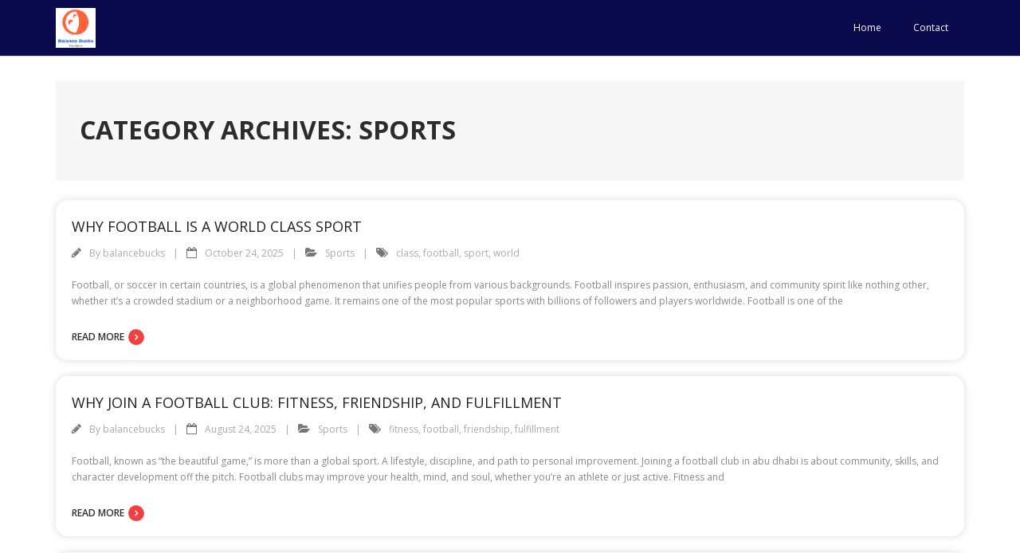

--- FILE ---
content_type: text/html; charset=UTF-8
request_url: https://balancebucks.org/category/sports/
body_size: 10049
content:
<!DOCTYPE html>

<html lang="en-US">
<head>
<meta charset="UTF-8" />
<meta name="viewport" content="width=device-width" />
<link rel="profile" href="//gmpg.org/xfn/11" />
<link rel="pingback" href="https://balancebucks.org/xmlrpc.php" />

<title>Sports &#8211; Balance Bucks</title>
<meta name='robots' content='max-image-preview:large' />
<link rel='dns-prefetch' href='//fonts.googleapis.com' />
<link rel="alternate" type="application/rss+xml" title="Balance Bucks &raquo; Feed" href="https://balancebucks.org/feed/" />
<link rel="alternate" type="application/rss+xml" title="Balance Bucks &raquo; Comments Feed" href="https://balancebucks.org/comments/feed/" />
<link rel="alternate" type="application/rss+xml" title="Balance Bucks &raquo; Sports Category Feed" href="https://balancebucks.org/category/sports/feed/" />
<style id='wp-img-auto-sizes-contain-inline-css' type='text/css'>
img:is([sizes=auto i],[sizes^="auto," i]){contain-intrinsic-size:3000px 1500px}
/*# sourceURL=wp-img-auto-sizes-contain-inline-css */
</style>
<style id='wp-emoji-styles-inline-css' type='text/css'>

	img.wp-smiley, img.emoji {
		display: inline !important;
		border: none !important;
		box-shadow: none !important;
		height: 1em !important;
		width: 1em !important;
		margin: 0 0.07em !important;
		vertical-align: -0.1em !important;
		background: none !important;
		padding: 0 !important;
	}
/*# sourceURL=wp-emoji-styles-inline-css */
</style>
<style id='wp-block-library-inline-css' type='text/css'>
:root{--wp-block-synced-color:#7a00df;--wp-block-synced-color--rgb:122,0,223;--wp-bound-block-color:var(--wp-block-synced-color);--wp-editor-canvas-background:#ddd;--wp-admin-theme-color:#007cba;--wp-admin-theme-color--rgb:0,124,186;--wp-admin-theme-color-darker-10:#006ba1;--wp-admin-theme-color-darker-10--rgb:0,107,160.5;--wp-admin-theme-color-darker-20:#005a87;--wp-admin-theme-color-darker-20--rgb:0,90,135;--wp-admin-border-width-focus:2px}@media (min-resolution:192dpi){:root{--wp-admin-border-width-focus:1.5px}}.wp-element-button{cursor:pointer}:root .has-very-light-gray-background-color{background-color:#eee}:root .has-very-dark-gray-background-color{background-color:#313131}:root .has-very-light-gray-color{color:#eee}:root .has-very-dark-gray-color{color:#313131}:root .has-vivid-green-cyan-to-vivid-cyan-blue-gradient-background{background:linear-gradient(135deg,#00d084,#0693e3)}:root .has-purple-crush-gradient-background{background:linear-gradient(135deg,#34e2e4,#4721fb 50%,#ab1dfe)}:root .has-hazy-dawn-gradient-background{background:linear-gradient(135deg,#faaca8,#dad0ec)}:root .has-subdued-olive-gradient-background{background:linear-gradient(135deg,#fafae1,#67a671)}:root .has-atomic-cream-gradient-background{background:linear-gradient(135deg,#fdd79a,#004a59)}:root .has-nightshade-gradient-background{background:linear-gradient(135deg,#330968,#31cdcf)}:root .has-midnight-gradient-background{background:linear-gradient(135deg,#020381,#2874fc)}:root{--wp--preset--font-size--normal:16px;--wp--preset--font-size--huge:42px}.has-regular-font-size{font-size:1em}.has-larger-font-size{font-size:2.625em}.has-normal-font-size{font-size:var(--wp--preset--font-size--normal)}.has-huge-font-size{font-size:var(--wp--preset--font-size--huge)}.has-text-align-center{text-align:center}.has-text-align-left{text-align:left}.has-text-align-right{text-align:right}.has-fit-text{white-space:nowrap!important}#end-resizable-editor-section{display:none}.aligncenter{clear:both}.items-justified-left{justify-content:flex-start}.items-justified-center{justify-content:center}.items-justified-right{justify-content:flex-end}.items-justified-space-between{justify-content:space-between}.screen-reader-text{border:0;clip-path:inset(50%);height:1px;margin:-1px;overflow:hidden;padding:0;position:absolute;width:1px;word-wrap:normal!important}.screen-reader-text:focus{background-color:#ddd;clip-path:none;color:#444;display:block;font-size:1em;height:auto;left:5px;line-height:normal;padding:15px 23px 14px;text-decoration:none;top:5px;width:auto;z-index:100000}html :where(.has-border-color){border-style:solid}html :where([style*=border-top-color]){border-top-style:solid}html :where([style*=border-right-color]){border-right-style:solid}html :where([style*=border-bottom-color]){border-bottom-style:solid}html :where([style*=border-left-color]){border-left-style:solid}html :where([style*=border-width]){border-style:solid}html :where([style*=border-top-width]){border-top-style:solid}html :where([style*=border-right-width]){border-right-style:solid}html :where([style*=border-bottom-width]){border-bottom-style:solid}html :where([style*=border-left-width]){border-left-style:solid}html :where(img[class*=wp-image-]){height:auto;max-width:100%}:where(figure){margin:0 0 1em}html :where(.is-position-sticky){--wp-admin--admin-bar--position-offset:var(--wp-admin--admin-bar--height,0px)}@media screen and (max-width:600px){html :where(.is-position-sticky){--wp-admin--admin-bar--position-offset:0px}}

/*# sourceURL=wp-block-library-inline-css */
</style><style id='global-styles-inline-css' type='text/css'>
:root{--wp--preset--aspect-ratio--square: 1;--wp--preset--aspect-ratio--4-3: 4/3;--wp--preset--aspect-ratio--3-4: 3/4;--wp--preset--aspect-ratio--3-2: 3/2;--wp--preset--aspect-ratio--2-3: 2/3;--wp--preset--aspect-ratio--16-9: 16/9;--wp--preset--aspect-ratio--9-16: 9/16;--wp--preset--color--black: #000000;--wp--preset--color--cyan-bluish-gray: #abb8c3;--wp--preset--color--white: #ffffff;--wp--preset--color--pale-pink: #f78da7;--wp--preset--color--vivid-red: #cf2e2e;--wp--preset--color--luminous-vivid-orange: #ff6900;--wp--preset--color--luminous-vivid-amber: #fcb900;--wp--preset--color--light-green-cyan: #7bdcb5;--wp--preset--color--vivid-green-cyan: #00d084;--wp--preset--color--pale-cyan-blue: #8ed1fc;--wp--preset--color--vivid-cyan-blue: #0693e3;--wp--preset--color--vivid-purple: #9b51e0;--wp--preset--gradient--vivid-cyan-blue-to-vivid-purple: linear-gradient(135deg,rgb(6,147,227) 0%,rgb(155,81,224) 100%);--wp--preset--gradient--light-green-cyan-to-vivid-green-cyan: linear-gradient(135deg,rgb(122,220,180) 0%,rgb(0,208,130) 100%);--wp--preset--gradient--luminous-vivid-amber-to-luminous-vivid-orange: linear-gradient(135deg,rgb(252,185,0) 0%,rgb(255,105,0) 100%);--wp--preset--gradient--luminous-vivid-orange-to-vivid-red: linear-gradient(135deg,rgb(255,105,0) 0%,rgb(207,46,46) 100%);--wp--preset--gradient--very-light-gray-to-cyan-bluish-gray: linear-gradient(135deg,rgb(238,238,238) 0%,rgb(169,184,195) 100%);--wp--preset--gradient--cool-to-warm-spectrum: linear-gradient(135deg,rgb(74,234,220) 0%,rgb(151,120,209) 20%,rgb(207,42,186) 40%,rgb(238,44,130) 60%,rgb(251,105,98) 80%,rgb(254,248,76) 100%);--wp--preset--gradient--blush-light-purple: linear-gradient(135deg,rgb(255,206,236) 0%,rgb(152,150,240) 100%);--wp--preset--gradient--blush-bordeaux: linear-gradient(135deg,rgb(254,205,165) 0%,rgb(254,45,45) 50%,rgb(107,0,62) 100%);--wp--preset--gradient--luminous-dusk: linear-gradient(135deg,rgb(255,203,112) 0%,rgb(199,81,192) 50%,rgb(65,88,208) 100%);--wp--preset--gradient--pale-ocean: linear-gradient(135deg,rgb(255,245,203) 0%,rgb(182,227,212) 50%,rgb(51,167,181) 100%);--wp--preset--gradient--electric-grass: linear-gradient(135deg,rgb(202,248,128) 0%,rgb(113,206,126) 100%);--wp--preset--gradient--midnight: linear-gradient(135deg,rgb(2,3,129) 0%,rgb(40,116,252) 100%);--wp--preset--font-size--small: 13px;--wp--preset--font-size--medium: 20px;--wp--preset--font-size--large: 36px;--wp--preset--font-size--x-large: 42px;--wp--preset--spacing--20: 0.44rem;--wp--preset--spacing--30: 0.67rem;--wp--preset--spacing--40: 1rem;--wp--preset--spacing--50: 1.5rem;--wp--preset--spacing--60: 2.25rem;--wp--preset--spacing--70: 3.38rem;--wp--preset--spacing--80: 5.06rem;--wp--preset--shadow--natural: 6px 6px 9px rgba(0, 0, 0, 0.2);--wp--preset--shadow--deep: 12px 12px 50px rgba(0, 0, 0, 0.4);--wp--preset--shadow--sharp: 6px 6px 0px rgba(0, 0, 0, 0.2);--wp--preset--shadow--outlined: 6px 6px 0px -3px rgb(255, 255, 255), 6px 6px rgb(0, 0, 0);--wp--preset--shadow--crisp: 6px 6px 0px rgb(0, 0, 0);}:where(.is-layout-flex){gap: 0.5em;}:where(.is-layout-grid){gap: 0.5em;}body .is-layout-flex{display: flex;}.is-layout-flex{flex-wrap: wrap;align-items: center;}.is-layout-flex > :is(*, div){margin: 0;}body .is-layout-grid{display: grid;}.is-layout-grid > :is(*, div){margin: 0;}:where(.wp-block-columns.is-layout-flex){gap: 2em;}:where(.wp-block-columns.is-layout-grid){gap: 2em;}:where(.wp-block-post-template.is-layout-flex){gap: 1.25em;}:where(.wp-block-post-template.is-layout-grid){gap: 1.25em;}.has-black-color{color: var(--wp--preset--color--black) !important;}.has-cyan-bluish-gray-color{color: var(--wp--preset--color--cyan-bluish-gray) !important;}.has-white-color{color: var(--wp--preset--color--white) !important;}.has-pale-pink-color{color: var(--wp--preset--color--pale-pink) !important;}.has-vivid-red-color{color: var(--wp--preset--color--vivid-red) !important;}.has-luminous-vivid-orange-color{color: var(--wp--preset--color--luminous-vivid-orange) !important;}.has-luminous-vivid-amber-color{color: var(--wp--preset--color--luminous-vivid-amber) !important;}.has-light-green-cyan-color{color: var(--wp--preset--color--light-green-cyan) !important;}.has-vivid-green-cyan-color{color: var(--wp--preset--color--vivid-green-cyan) !important;}.has-pale-cyan-blue-color{color: var(--wp--preset--color--pale-cyan-blue) !important;}.has-vivid-cyan-blue-color{color: var(--wp--preset--color--vivid-cyan-blue) !important;}.has-vivid-purple-color{color: var(--wp--preset--color--vivid-purple) !important;}.has-black-background-color{background-color: var(--wp--preset--color--black) !important;}.has-cyan-bluish-gray-background-color{background-color: var(--wp--preset--color--cyan-bluish-gray) !important;}.has-white-background-color{background-color: var(--wp--preset--color--white) !important;}.has-pale-pink-background-color{background-color: var(--wp--preset--color--pale-pink) !important;}.has-vivid-red-background-color{background-color: var(--wp--preset--color--vivid-red) !important;}.has-luminous-vivid-orange-background-color{background-color: var(--wp--preset--color--luminous-vivid-orange) !important;}.has-luminous-vivid-amber-background-color{background-color: var(--wp--preset--color--luminous-vivid-amber) !important;}.has-light-green-cyan-background-color{background-color: var(--wp--preset--color--light-green-cyan) !important;}.has-vivid-green-cyan-background-color{background-color: var(--wp--preset--color--vivid-green-cyan) !important;}.has-pale-cyan-blue-background-color{background-color: var(--wp--preset--color--pale-cyan-blue) !important;}.has-vivid-cyan-blue-background-color{background-color: var(--wp--preset--color--vivid-cyan-blue) !important;}.has-vivid-purple-background-color{background-color: var(--wp--preset--color--vivid-purple) !important;}.has-black-border-color{border-color: var(--wp--preset--color--black) !important;}.has-cyan-bluish-gray-border-color{border-color: var(--wp--preset--color--cyan-bluish-gray) !important;}.has-white-border-color{border-color: var(--wp--preset--color--white) !important;}.has-pale-pink-border-color{border-color: var(--wp--preset--color--pale-pink) !important;}.has-vivid-red-border-color{border-color: var(--wp--preset--color--vivid-red) !important;}.has-luminous-vivid-orange-border-color{border-color: var(--wp--preset--color--luminous-vivid-orange) !important;}.has-luminous-vivid-amber-border-color{border-color: var(--wp--preset--color--luminous-vivid-amber) !important;}.has-light-green-cyan-border-color{border-color: var(--wp--preset--color--light-green-cyan) !important;}.has-vivid-green-cyan-border-color{border-color: var(--wp--preset--color--vivid-green-cyan) !important;}.has-pale-cyan-blue-border-color{border-color: var(--wp--preset--color--pale-cyan-blue) !important;}.has-vivid-cyan-blue-border-color{border-color: var(--wp--preset--color--vivid-cyan-blue) !important;}.has-vivid-purple-border-color{border-color: var(--wp--preset--color--vivid-purple) !important;}.has-vivid-cyan-blue-to-vivid-purple-gradient-background{background: var(--wp--preset--gradient--vivid-cyan-blue-to-vivid-purple) !important;}.has-light-green-cyan-to-vivid-green-cyan-gradient-background{background: var(--wp--preset--gradient--light-green-cyan-to-vivid-green-cyan) !important;}.has-luminous-vivid-amber-to-luminous-vivid-orange-gradient-background{background: var(--wp--preset--gradient--luminous-vivid-amber-to-luminous-vivid-orange) !important;}.has-luminous-vivid-orange-to-vivid-red-gradient-background{background: var(--wp--preset--gradient--luminous-vivid-orange-to-vivid-red) !important;}.has-very-light-gray-to-cyan-bluish-gray-gradient-background{background: var(--wp--preset--gradient--very-light-gray-to-cyan-bluish-gray) !important;}.has-cool-to-warm-spectrum-gradient-background{background: var(--wp--preset--gradient--cool-to-warm-spectrum) !important;}.has-blush-light-purple-gradient-background{background: var(--wp--preset--gradient--blush-light-purple) !important;}.has-blush-bordeaux-gradient-background{background: var(--wp--preset--gradient--blush-bordeaux) !important;}.has-luminous-dusk-gradient-background{background: var(--wp--preset--gradient--luminous-dusk) !important;}.has-pale-ocean-gradient-background{background: var(--wp--preset--gradient--pale-ocean) !important;}.has-electric-grass-gradient-background{background: var(--wp--preset--gradient--electric-grass) !important;}.has-midnight-gradient-background{background: var(--wp--preset--gradient--midnight) !important;}.has-small-font-size{font-size: var(--wp--preset--font-size--small) !important;}.has-medium-font-size{font-size: var(--wp--preset--font-size--medium) !important;}.has-large-font-size{font-size: var(--wp--preset--font-size--large) !important;}.has-x-large-font-size{font-size: var(--wp--preset--font-size--x-large) !important;}
/*# sourceURL=global-styles-inline-css */
</style>

<style id='classic-theme-styles-inline-css' type='text/css'>
/*! This file is auto-generated */
.wp-block-button__link{color:#fff;background-color:#32373c;border-radius:9999px;box-shadow:none;text-decoration:none;padding:calc(.667em + 2px) calc(1.333em + 2px);font-size:1.125em}.wp-block-file__button{background:#32373c;color:#fff;text-decoration:none}
/*# sourceURL=/wp-includes/css/classic-themes.min.css */
</style>
<link rel='stylesheet' id='related-posts-by-taxonomy-css' href='https://balancebucks.org/wp-content/plugins/related-posts-by-taxonomy/includes/assets/css/styles.css?ver=6.9' type='text/css' media='all' />
<link rel='stylesheet' id='thinkup-bootstrap-css' href='https://balancebucks.org/wp-content/themes/minamaze/lib/extentions/bootstrap/css/bootstrap.min.css?ver=2.3.2' type='text/css' media='all' />
<link rel='stylesheet' id='thinkup-shortcodes-css' href='https://balancebucks.org/wp-content/themes/minamaze/styles/style-shortcodes.css?ver=1.10.1' type='text/css' media='all' />
<link rel='stylesheet' id='thinkup-style-css' href='https://balancebucks.org/wp-content/themes/minamaze/style.css?ver=6.9' type='text/css' media='all' />
<link rel='stylesheet' id='minamaze-thinkup-style-news-css' href='https://balancebucks.org/wp-content/themes/minamaze-news/style.css?ver=1.0.3' type='text/css' media='all' />
<link rel='stylesheet' id='thinkup-google-fonts-css' href='//fonts.googleapis.com/css?family=Open+Sans%3A300%2C400%2C600%2C700&#038;subset=latin%2Clatin-ext' type='text/css' media='all' />
<link rel='stylesheet' id='prettyPhoto-css' href='https://balancebucks.org/wp-content/themes/minamaze/lib/extentions/prettyPhoto/css/prettyPhoto.css?ver=3.1.6' type='text/css' media='all' />
<link rel='stylesheet' id='dashicons-css' href='https://balancebucks.org/wp-includes/css/dashicons.min.css?ver=6.9' type='text/css' media='all' />
<link rel='stylesheet' id='font-awesome-css' href='https://balancebucks.org/wp-content/themes/minamaze/lib/extentions/font-awesome/css/font-awesome.min.css?ver=4.7.0' type='text/css' media='all' />
<link rel='stylesheet' id='thinkup-responsive-css' href='https://balancebucks.org/wp-content/themes/minamaze/styles/style-responsive.css?ver=1.10.1' type='text/css' media='all' />
<script type="text/javascript" src="https://balancebucks.org/wp-includes/js/jquery/jquery.min.js?ver=3.7.1" id="jquery-core-js"></script>
<script type="text/javascript" src="https://balancebucks.org/wp-includes/js/jquery/jquery-migrate.min.js?ver=3.4.1" id="jquery-migrate-js"></script>
<link rel="https://api.w.org/" href="https://balancebucks.org/wp-json/" /><link rel="alternate" title="JSON" type="application/json" href="https://balancebucks.org/wp-json/wp/v2/categories/473" /><link rel="EditURI" type="application/rsd+xml" title="RSD" href="https://balancebucks.org/xmlrpc.php?rsd" />
<meta name="generator" content="WordPress 6.9" />
<meta name="google-site-verification" content="X5Atd5YS6oMKwRuwT-oqyFIACrq1igazdDCZCRCLN8w" />
<script async src="https://pagead2.googlesyndication.com/pagead/js/adsbygoogle.js?client=ca-pub-4380665558462893"
     crossorigin="anonymous"></script>
</head>

<body class="archive category category-sports category-473 wp-custom-logo wp-theme-minamaze wp-child-theme-minamaze-news layout-sidebar-none layout-responsive header-style1 blog-style2">
<div id="body-core" class="hfeed site">

	<a class="skip-link screen-reader-text" href="#content">Skip to content</a>
	<!-- .skip-link -->

	<header id="site-header">

		
		<div id="pre-header">
		<div class="wrap-safari">
		<div id="pre-header-core" class="main-navigation">
  
			
			
			
		</div>
		</div>
		</div>
		<!-- #pre-header -->

		<div id="header">
		<div id="header-core">

			<div id="logo">
			<a href="https://balancebucks.org/" class="custom-logo-link" rel="home"><img width="525" height="523" src="https://balancebucks.org/wp-content/uploads/2023/05/cropped-Screenshot-2023-05-30-at-3.39.53-PM.png" class="custom-logo" alt="Balance Bucks" decoding="async" fetchpriority="high" srcset="https://balancebucks.org/wp-content/uploads/2023/05/cropped-Screenshot-2023-05-30-at-3.39.53-PM.png 525w, https://balancebucks.org/wp-content/uploads/2023/05/cropped-Screenshot-2023-05-30-at-3.39.53-PM-300x300.png 300w, https://balancebucks.org/wp-content/uploads/2023/05/cropped-Screenshot-2023-05-30-at-3.39.53-PM-150x150.png 150w, https://balancebucks.org/wp-content/uploads/2023/05/cropped-Screenshot-2023-05-30-at-3.39.53-PM-380x380.png 380w, https://balancebucks.org/wp-content/uploads/2023/05/cropped-Screenshot-2023-05-30-at-3.39.53-PM-285x285.png 285w" sizes="(max-width: 525px) 100vw, 525px" /></a>			</div>

			<div id="header-links" class="main-navigation">
			<div id="header-links-inner" class="header-links">
				<ul class="menu">
<li ><a href="https://balancebucks.org/">Home</a></li><li class="page_item page-item-134"><a href="https://balancebucks.org/contact/">Contact</a></li>
</ul>
			</div>
			</div>
			<!-- #header-links .main-navigation -->

			<div id="header-responsive"><a class="btn-navbar collapsed" data-toggle="collapse" data-target=".nav-collapse" tabindex="0"><span class="icon-bar"></span><span class="icon-bar"></span><span class="icon-bar"></span></a><div id="header-responsive-inner" class="responsive-links nav-collapse collapse"><ul><li class="page_item page-item-134"><a href="https://balancebucks.org/contact/">Contact</a></li>
</ul></div></div><!-- #header-responsive -->
		</div>
		</div>
		<!-- #header -->
			</header>
	<!-- header -->

		
	<div id="content">
	<div id="content-core">

		<div id="main">
		<div id="intro" class="option1"><div id="intro-core"><h1 class="page-title"><span>Category Archives: Sports</span></h1></div></div>
		<div id="main-core">
			
				
					<article id="post-3267" class="blog-article post-3267 post type-post status-publish format-standard hentry category-sports tag-class tag-football tag-sport tag-world">

						
						<header class="entry-header">
													</header>		

						<div class="entry-content">
							<h2 class="blog-title"><a href="https://balancebucks.org/why-football-is-a-world-class-sport/" title="Permalink to Why Football is a World Class Sport">Why Football is a World Class Sport</a></h2>
							<div class="entry-meta"><span class="author"><i class="fa fa-pencil"></i>By <a href="https://balancebucks.org/author/balancebucks/" title="View all posts by balancebucks" rel="author">balancebucks</a></span><span class="date"><i class="fa fa-calendar-o"></i><a href="https://balancebucks.org/why-football-is-a-world-class-sport/" title="Why Football is a World Class Sport"><time datetime="2025-10-24T20:16:00+00:00">October 24, 2025</time></a></span><span class="category"><i class="fa fa-folder-open"></i><a href="https://balancebucks.org/category/sports/" rel="category tag">Sports</a></span><span class="tags"><i class="fa fa-tags"></i><a href="https://balancebucks.org/tag/class/" rel="tag">class</a>, <a href="https://balancebucks.org/tag/football/" rel="tag">football</a>, <a href="https://balancebucks.org/tag/sport/" rel="tag">sport</a>, <a href="https://balancebucks.org/tag/world/" rel="tag">world</a></span></div>
							<p>Football, or soccer in certain countries, is a global phenomenon that unifies people from various backgrounds. Football inspires passion, enthusiasm, and community spirit like nothing other, whether it&#8217;s a crowded stadium or a neighborhood game. It remains one of the most popular sports with billions of followers and players worldwide. Football is one of the</p>
<p><a href="https://balancebucks.org/why-football-is-a-world-class-sport/" class="more-link themebutton">Read More</a></p>
						</div>

					<div class="clearboth"></div>
					</article><!-- #post- -->	

				
					<article id="post-2895" class="blog-article post-2895 post type-post status-publish format-standard hentry category-sports tag-fitness tag-football tag-friendship tag-fulfillment">

						
						<header class="entry-header">
													</header>		

						<div class="entry-content">
							<h2 class="blog-title"><a href="https://balancebucks.org/why-join-a-football-club-fitness-friendship-and-fulfillment/" title="Permalink to Why Join a Football Club: Fitness, Friendship, and Fulfillment">Why Join a Football Club: Fitness, Friendship, and Fulfillment</a></h2>
							<div class="entry-meta"><span class="author"><i class="fa fa-pencil"></i>By <a href="https://balancebucks.org/author/balancebucks/" title="View all posts by balancebucks" rel="author">balancebucks</a></span><span class="date"><i class="fa fa-calendar-o"></i><a href="https://balancebucks.org/why-join-a-football-club-fitness-friendship-and-fulfillment/" title="Why Join a Football Club: Fitness, Friendship, and Fulfillment"><time datetime="2025-08-24T11:59:00+00:00">August 24, 2025</time></a></span><span class="category"><i class="fa fa-folder-open"></i><a href="https://balancebucks.org/category/sports/" rel="category tag">Sports</a></span><span class="tags"><i class="fa fa-tags"></i><a href="https://balancebucks.org/tag/fitness/" rel="tag">fitness</a>, <a href="https://balancebucks.org/tag/football/" rel="tag">football</a>, <a href="https://balancebucks.org/tag/friendship/" rel="tag">friendship</a>, <a href="https://balancebucks.org/tag/fulfillment/" rel="tag">fulfillment</a></span></div>
							<p>Football, known as “the beautiful game,” is more than a global sport. A lifestyle, discipline, and path to personal improvement. Joining a football club in abu dhabi is about community, skills, and character development off the pitch. Football clubs may improve your health, mind, and soul, whether you&#8217;re an athlete or just active. Fitness and</p>
<p><a href="https://balancebucks.org/why-join-a-football-club-fitness-friendship-and-fulfillment/" class="more-link themebutton">Read More</a></p>
						</div>

					<div class="clearboth"></div>
					</article><!-- #post- -->	

				
					<article id="post-2798" class="blog-article post-2798 post type-post status-publish format-standard hentry category-sports tag-basketball tag-portable">

						
						<header class="entry-header">
													</header>		

						<div class="entry-content">
							<h2 class="blog-title"><a href="https://balancebucks.org/why-buy-a-portable-basketball-hoop/" title="Permalink to Why Buy a Portable Basketball Hoop">Why Buy a Portable Basketball Hoop</a></h2>
							<div class="entry-meta"><span class="author"><i class="fa fa-pencil"></i>By <a href="https://balancebucks.org/author/balancebucks/" title="View all posts by balancebucks" rel="author">balancebucks</a></span><span class="date"><i class="fa fa-calendar-o"></i><a href="https://balancebucks.org/why-buy-a-portable-basketball-hoop/" title="Why Buy a Portable Basketball Hoop"><time datetime="2025-08-05T00:43:00+00:00">August 5, 2025</time></a></span><span class="category"><i class="fa fa-folder-open"></i><a href="https://balancebucks.org/category/sports/" rel="category tag">Sports</a></span><span class="tags"><i class="fa fa-tags"></i><a href="https://balancebucks.org/tag/basketball/" rel="tag">basketball</a>, <a href="https://balancebucks.org/tag/portable/" rel="tag">portable</a></span></div>
							<p>Basketball is a lifestyle, workout, and entertaining way to spend time with family and friends. Portable basketball hoop is ideal for basketball fans without a full-size court. A portable hoop is flexible, convenient, and long-lasting for beginners, aspiring athletes, and energetic people. Buying a portable basketball hoop may be one of your best buys. Life-fitting</p>
<p><a href="https://balancebucks.org/why-buy-a-portable-basketball-hoop/" class="more-link themebutton">Read More</a></p>
						</div>

					<div class="clearboth"></div>
					</article><!-- #post- -->	

				
					<article id="post-2695" class="blog-article post-2695 post type-post status-publish format-standard hentry category-sports tag-about tag-everything tag-exciting tag-sport tag-throwing">

						
						<header class="entry-header">
													</header>		

						<div class="entry-content">
							<h2 class="blog-title"><a href="https://balancebucks.org/everything-you-need-to-know-about-the-exciting-sport-of-axe-throwing/" title="Permalink to Everything You Need to Know About the Exciting Sport of Axe Throwing">Everything You Need to Know About the Exciting Sport of Axe Throwing</a></h2>
							<div class="entry-meta"><span class="author"><i class="fa fa-pencil"></i>By <a href="https://balancebucks.org/author/balancebucks/" title="View all posts by balancebucks" rel="author">balancebucks</a></span><span class="date"><i class="fa fa-calendar-o"></i><a href="https://balancebucks.org/everything-you-need-to-know-about-the-exciting-sport-of-axe-throwing/" title="Everything You Need to Know About the Exciting Sport of Axe Throwing"><time datetime="2025-06-14T22:31:00+00:00">June 14, 2025</time></a></span><span class="category"><i class="fa fa-folder-open"></i><a href="https://balancebucks.org/category/sports/" rel="category tag">Sports</a></span><span class="tags"><i class="fa fa-tags"></i><a href="https://balancebucks.org/tag/about/" rel="tag">about</a>, <a href="https://balancebucks.org/tag/everything/" rel="tag">everything</a>, <a href="https://balancebucks.org/tag/exciting/" rel="tag">exciting</a>, <a href="https://balancebucks.org/tag/sport/" rel="tag">sport</a>, <a href="https://balancebucks.org/tag/throwing/" rel="tag">throwing</a></span></div>
							<p>Today, Houston Axe throwing is more than just a rough-and-ready outdoor activity for lumberjacks. It has evolved over the last ten years into a leisure and competitive activity that appeals to individuals from all walks of life worldwide. Axe throwing has made a name for itself in the realm of unusual sports and social gatherings,</p>
<p><a href="https://balancebucks.org/everything-you-need-to-know-about-the-exciting-sport-of-axe-throwing/" class="more-link themebutton">Read More</a></p>
						</div>

					<div class="clearboth"></div>
					</article><!-- #post- -->	

				
					<article id="post-2311" class="blog-article post-2311 post type-post status-publish format-standard hentry category-sports tag-academy tag-assist">

						
						<header class="entry-header">
													</header>		

						<div class="entry-content">
							<h2 class="blog-title"><a href="https://balancebucks.org/how-an-academy-may-assist-you/" title="Permalink to How an academy may assist you">How an academy may assist you</a></h2>
							<div class="entry-meta"><span class="author"><i class="fa fa-pencil"></i>By <a href="https://balancebucks.org/author/balancebucks/" title="View all posts by balancebucks" rel="author">balancebucks</a></span><span class="date"><i class="fa fa-calendar-o"></i><a href="https://balancebucks.org/how-an-academy-may-assist-you/" title="How an academy may assist you"><time datetime="2024-11-01T13:38:00+00:00">November 1, 2024</time></a></span><span class="category"><i class="fa fa-folder-open"></i><a href="https://balancebucks.org/category/sports/" rel="category tag">Sports</a></span><span class="tags"><i class="fa fa-tags"></i><a href="https://balancebucks.org/tag/academy/" rel="tag">academy</a>, <a href="https://balancebucks.org/tag/assist/" rel="tag">assist</a></span></div>
							<p>Enrolling at a soccer academy is essential to becoming a player. Being a professional football player is a goal shared by many kids and teenagers. Since soccer is the most popular sport in the majority of European nations, many are curious about how to get better. They also question what schools are available and how</p>
<p><a href="https://balancebucks.org/how-an-academy-may-assist-you/" class="more-link themebutton">Read More</a></p>
						</div>

					<div class="clearboth"></div>
					</article><!-- #post- -->	

				
					<article id="post-1920" class="blog-article post-1920 post type-post status-publish format-standard hentry category-sports tag-carefully tag-looking tag-should tag-socks tag-something">

						
						<header class="entry-header">
													</header>		

						<div class="entry-content">
							<h2 class="blog-title"><a href="https://balancebucks.org/your-socks-are-something-you-should-be-looking-at-more-carefully/" title="Permalink to Your socks are something you should be looking at more carefully.">Your socks are something you should be looking at more carefully.</a></h2>
							<div class="entry-meta"><span class="author"><i class="fa fa-pencil"></i>By <a href="https://balancebucks.org/author/balancebucks/" title="View all posts by balancebucks" rel="author">balancebucks</a></span><span class="date"><i class="fa fa-calendar-o"></i><a href="https://balancebucks.org/your-socks-are-something-you-should-be-looking-at-more-carefully/" title="Your socks are something you should be looking at more carefully."><time datetime="2024-06-26T14:08:00+00:00">June 26, 2024</time></a></span><span class="category"><i class="fa fa-folder-open"></i><a href="https://balancebucks.org/category/sports/" rel="category tag">Sports</a></span><span class="tags"><i class="fa fa-tags"></i><a href="https://balancebucks.org/tag/carefully/" rel="tag">carefully</a>, <a href="https://balancebucks.org/tag/looking/" rel="tag">looking</a>, <a href="https://balancebucks.org/tag/should/" rel="tag">should</a>, <a href="https://balancebucks.org/tag/socks/" rel="tag">socks</a>, <a href="https://balancebucks.org/tag/something/" rel="tag">something</a></span></div>
							<p>For the most part, they are concealed. Simply said, they are useful. &#8220;They are just underwear; it doesn&#8217;t matter if they are plain or holey.&#8221; That&#8217;s right, insert a sock. If you&#8217;re putting on socks every morning in that manner, you&#8217;re doing it all wrong, even if you may consider them to be one of</p>
<p><a href="https://balancebucks.org/your-socks-are-something-you-should-be-looking-at-more-carefully/" class="more-link themebutton">Read More</a></p>
						</div>

					<div class="clearboth"></div>
					</article><!-- #post- -->	

				
					<article id="post-1168" class="blog-article post-1168 post type-post status-publish format-standard hentry category-sports tag-basketball tag-leagues tag-outside tag-worldwide">

						
						<header class="entry-header">
													</header>		

						<div class="entry-content">
							<h2 class="blog-title"><a href="https://balancebucks.org/outside-of-the-nba-the-top-12-basketball-leagues-worldwide/" title="Permalink to Outside of the NBA, the top 12 basketball leagues worldwide">Outside of the NBA, the top 12 basketball leagues worldwide</a></h2>
							<div class="entry-meta"><span class="author"><i class="fa fa-pencil"></i>By <a href="https://balancebucks.org/author/balancebucks/" title="View all posts by balancebucks" rel="author">balancebucks</a></span><span class="date"><i class="fa fa-calendar-o"></i><a href="https://balancebucks.org/outside-of-the-nba-the-top-12-basketball-leagues-worldwide/" title="Outside of the NBA, the top 12 basketball leagues worldwide"><time datetime="2024-01-02T16:24:00+00:00">January 2, 2024</time></a></span><span class="category"><i class="fa fa-folder-open"></i><a href="https://balancebucks.org/category/sports/" rel="category tag">Sports</a></span><span class="tags"><i class="fa fa-tags"></i><a href="https://balancebucks.org/tag/basketball/" rel="tag">basketball</a>, <a href="https://balancebucks.org/tag/leagues/" rel="tag">leagues</a>, <a href="https://balancebucks.org/tag/outside/" rel="tag">outside</a>, <a href="https://balancebucks.org/tag/worldwide/" rel="tag">worldwide</a></span></div>
							<p>1. The EuroLeague Every year, the best European clubs qualify for the EuroLeague, which is the basketball equivalent of the Champions League in soccer. The teams spend the week playing in the EuroLeague and the weekends playing in competitions inside their own nations. Read More: what are the best overseas basketball combines Regular season: from</p>
<p><a href="https://balancebucks.org/outside-of-the-nba-the-top-12-basketball-leagues-worldwide/" class="more-link themebutton">Read More</a></p>
						</div>

					<div class="clearboth"></div>
					</article><!-- #post- -->	

				
					<article id="post-1166" class="blog-article post-1166 post type-post status-publish format-standard hentry category-sports tag-america tag-basketball tag-globalization tag-latin">

						
						<header class="entry-header">
													</header>		

						<div class="entry-content">
							<h2 class="blog-title"><a href="https://balancebucks.org/the-globalization-of-basketball-in-latin-america/" title="Permalink to The globalization of basketball in Latin America">The globalization of basketball in Latin America</a></h2>
							<div class="entry-meta"><span class="author"><i class="fa fa-pencil"></i>By <a href="https://balancebucks.org/author/balancebucks/" title="View all posts by balancebucks" rel="author">balancebucks</a></span><span class="date"><i class="fa fa-calendar-o"></i><a href="https://balancebucks.org/the-globalization-of-basketball-in-latin-america/" title="The globalization of basketball in Latin America"><time datetime="2023-12-25T20:58:00+00:00">December 25, 2023</time></a></span><span class="category"><i class="fa fa-folder-open"></i><a href="https://balancebucks.org/category/sports/" rel="category tag">Sports</a></span><span class="tags"><i class="fa fa-tags"></i><a href="https://balancebucks.org/tag/america/" rel="tag">america</a>, <a href="https://balancebucks.org/tag/basketball/" rel="tag">basketball</a>, <a href="https://balancebucks.org/tag/globalization/" rel="tag">globalization</a>, <a href="https://balancebucks.org/tag/latin/" rel="tag">latin</a></span></div>
							<p>Basketball&#8217;s global spread can now be followed around the globe like a diaspora. The sport is becoming exponentially more popular in culture, as seen by its widespread appeal in China, Africa, and Europe. Still, a significant number of young players with genuine NBA potential are coming from Latin America, which is the source of the</p>
<p><a href="https://balancebucks.org/the-globalization-of-basketball-in-latin-america/" class="more-link themebutton">Read More</a></p>
						</div>

					<div class="clearboth"></div>
					</article><!-- #post- -->	

				
					<article id="post-1164" class="blog-article post-1164 post type-post status-publish format-standard hentry category-sports tag-basketball tag-camps tag-exposure">

						
						<header class="entry-header">
													</header>		

						<div class="entry-content">
							<h2 class="blog-title"><a href="https://balancebucks.org/camps-for-basketball-exposure/" title="Permalink to Camps for Basketball Exposure">Camps for Basketball Exposure</a></h2>
							<div class="entry-meta"><span class="author"><i class="fa fa-pencil"></i>By <a href="https://balancebucks.org/author/balancebucks/" title="View all posts by balancebucks" rel="author">balancebucks</a></span><span class="date"><i class="fa fa-calendar-o"></i><a href="https://balancebucks.org/camps-for-basketball-exposure/" title="Camps for Basketball Exposure"><time datetime="2023-12-20T18:55:00+00:00">December 20, 2023</time></a></span><span class="category"><i class="fa fa-folder-open"></i><a href="https://balancebucks.org/category/sports/" rel="category tag">Sports</a></span><span class="tags"><i class="fa fa-tags"></i><a href="https://balancebucks.org/tag/basketball/" rel="tag">basketball</a>, <a href="https://balancebucks.org/tag/camps/" rel="tag">camps</a>, <a href="https://balancebucks.org/tag/exposure/" rel="tag">exposure</a></span></div>
							<p>How do you pick the best exposure camps for basketball? How are the excellent ones distinguished from the terrible ones? Take into account the following standards: Read More: professional basketball opportunities LOCATION: If the camp&#8217;s primary goal is to expose the players, it should be held somewhere where international team representatives are likely to travel</p>
<p><a href="https://balancebucks.org/camps-for-basketball-exposure/" class="more-link themebutton">Read More</a></p>
						</div>

					<div class="clearboth"></div>
					</article><!-- #post- -->	

				
					<article id="post-1162" class="blog-article post-1162 post type-post status-publish format-standard hentry category-sports tag-basketballs tag-history">

						
						<header class="entry-header">
													</header>		

						<div class="entry-content">
							<h2 class="blog-title"><a href="https://balancebucks.org/basketballs-history/" title="Permalink to Basketball&#8217;s History">Basketball&#8217;s History</a></h2>
							<div class="entry-meta"><span class="author"><i class="fa fa-pencil"></i>By <a href="https://balancebucks.org/author/balancebucks/" title="View all posts by balancebucks" rel="author">balancebucks</a></span><span class="date"><i class="fa fa-calendar-o"></i><a href="https://balancebucks.org/basketballs-history/" title="Basketball&#8217;s History"><time datetime="2023-12-17T13:19:00+00:00">December 17, 2023</time></a></span><span class="category"><i class="fa fa-folder-open"></i><a href="https://balancebucks.org/category/sports/" rel="category tag">Sports</a></span><span class="tags"><i class="fa fa-tags"></i><a href="https://balancebucks.org/tag/basketballs/" rel="tag">basketballs</a>, <a href="https://balancebucks.org/tag/history/" rel="tag">history</a></span></div>
							<p>Early on, a team&#8217;s size was determined by the size of the playing space and the number of students in the class. When the gymnasium&#8217;s size was less than 1,800 square feet (167.2 square meters) in 1894, teams would play with five players on each side; when it was more, the number would increase to</p>
<p><a href="https://balancebucks.org/basketballs-history/" class="more-link themebutton">Read More</a></p>
						</div>

					<div class="clearboth"></div>
					</article><!-- #post- -->	

				
				
	<nav class="navigation pagination" aria-label="Posts pagination">
		<h2 class="screen-reader-text">Posts pagination</h2>
		<div class="nav-links"><span aria-current="page" class="page-numbers current">1</span>
<a class="page-numbers" href="https://balancebucks.org/category/sports/page/2/">2</a>
<a class="next page-numbers" href="https://balancebucks.org/category/sports/page/2/">Next</a></div>
	</nav>
			

		</div><!-- #main-core -->
		</div><!-- #main -->
			</div>
	</div><!-- #content -->

	<footer>
		<!-- #footer -->		
		<div id="sub-footer">
		<div id="sub-footer-core">	

						<!-- #footer-menu -->

			<div class="copyright">
			Theme by <a href="https://www.thinkupthemes.com/" target="_blank">Think Up Themes Ltd</a>. Powered by <a href="https://www.wordpress.org/" target="_blank">WordPress</a>.			</div>
			<!-- .copyright -->

		</div>
		</div>
	</footer><!-- footer -->

</div><!-- #body-core -->

<script type="speculationrules">
{"prefetch":[{"source":"document","where":{"and":[{"href_matches":"/*"},{"not":{"href_matches":["/wp-*.php","/wp-admin/*","/wp-content/uploads/*","/wp-content/*","/wp-content/plugins/*","/wp-content/themes/minamaze-news/*","/wp-content/themes/minamaze/*","/*\\?(.+)"]}},{"not":{"selector_matches":"a[rel~=\"nofollow\"]"}},{"not":{"selector_matches":".no-prefetch, .no-prefetch a"}}]},"eagerness":"conservative"}]}
</script>
<script type="text/javascript" src="https://balancebucks.org/wp-content/themes/minamaze/lib/extentions/prettyPhoto/js/jquery.prettyPhoto.js?ver=3.1.6" id="prettyPhoto-js"></script>
<script type="text/javascript" src="https://balancebucks.org/wp-content/themes/minamaze/lib/extentions/bootstrap/js/bootstrap.js?ver=2.3.2" id="thinkup-bootstrap-js"></script>
<script type="text/javascript" src="https://balancebucks.org/wp-content/themes/minamaze/lib/scripts/main-frontend.js?ver=1.10.1" id="thinkup-frontend-js"></script>
<script type="text/javascript" src="https://balancebucks.org/wp-content/themes/minamaze/lib/scripts/plugins/ResponsiveSlides/responsiveslides.min.js?ver=1.54" id="responsiveslides-js"></script>
<script type="text/javascript" src="https://balancebucks.org/wp-content/themes/minamaze/lib/scripts/plugins/ResponsiveSlides/responsiveslides-call.js?ver=1.10.1" id="thinkup-responsiveslides-js"></script>
<script id="wp-emoji-settings" type="application/json">
{"baseUrl":"https://s.w.org/images/core/emoji/17.0.2/72x72/","ext":".png","svgUrl":"https://s.w.org/images/core/emoji/17.0.2/svg/","svgExt":".svg","source":{"concatemoji":"https://balancebucks.org/wp-includes/js/wp-emoji-release.min.js?ver=6.9"}}
</script>
<script type="module">
/* <![CDATA[ */
/*! This file is auto-generated */
const a=JSON.parse(document.getElementById("wp-emoji-settings").textContent),o=(window._wpemojiSettings=a,"wpEmojiSettingsSupports"),s=["flag","emoji"];function i(e){try{var t={supportTests:e,timestamp:(new Date).valueOf()};sessionStorage.setItem(o,JSON.stringify(t))}catch(e){}}function c(e,t,n){e.clearRect(0,0,e.canvas.width,e.canvas.height),e.fillText(t,0,0);t=new Uint32Array(e.getImageData(0,0,e.canvas.width,e.canvas.height).data);e.clearRect(0,0,e.canvas.width,e.canvas.height),e.fillText(n,0,0);const a=new Uint32Array(e.getImageData(0,0,e.canvas.width,e.canvas.height).data);return t.every((e,t)=>e===a[t])}function p(e,t){e.clearRect(0,0,e.canvas.width,e.canvas.height),e.fillText(t,0,0);var n=e.getImageData(16,16,1,1);for(let e=0;e<n.data.length;e++)if(0!==n.data[e])return!1;return!0}function u(e,t,n,a){switch(t){case"flag":return n(e,"\ud83c\udff3\ufe0f\u200d\u26a7\ufe0f","\ud83c\udff3\ufe0f\u200b\u26a7\ufe0f")?!1:!n(e,"\ud83c\udde8\ud83c\uddf6","\ud83c\udde8\u200b\ud83c\uddf6")&&!n(e,"\ud83c\udff4\udb40\udc67\udb40\udc62\udb40\udc65\udb40\udc6e\udb40\udc67\udb40\udc7f","\ud83c\udff4\u200b\udb40\udc67\u200b\udb40\udc62\u200b\udb40\udc65\u200b\udb40\udc6e\u200b\udb40\udc67\u200b\udb40\udc7f");case"emoji":return!a(e,"\ud83e\u1fac8")}return!1}function f(e,t,n,a){let r;const o=(r="undefined"!=typeof WorkerGlobalScope&&self instanceof WorkerGlobalScope?new OffscreenCanvas(300,150):document.createElement("canvas")).getContext("2d",{willReadFrequently:!0}),s=(o.textBaseline="top",o.font="600 32px Arial",{});return e.forEach(e=>{s[e]=t(o,e,n,a)}),s}function r(e){var t=document.createElement("script");t.src=e,t.defer=!0,document.head.appendChild(t)}a.supports={everything:!0,everythingExceptFlag:!0},new Promise(t=>{let n=function(){try{var e=JSON.parse(sessionStorage.getItem(o));if("object"==typeof e&&"number"==typeof e.timestamp&&(new Date).valueOf()<e.timestamp+604800&&"object"==typeof e.supportTests)return e.supportTests}catch(e){}return null}();if(!n){if("undefined"!=typeof Worker&&"undefined"!=typeof OffscreenCanvas&&"undefined"!=typeof URL&&URL.createObjectURL&&"undefined"!=typeof Blob)try{var e="postMessage("+f.toString()+"("+[JSON.stringify(s),u.toString(),c.toString(),p.toString()].join(",")+"));",a=new Blob([e],{type:"text/javascript"});const r=new Worker(URL.createObjectURL(a),{name:"wpTestEmojiSupports"});return void(r.onmessage=e=>{i(n=e.data),r.terminate(),t(n)})}catch(e){}i(n=f(s,u,c,p))}t(n)}).then(e=>{for(const n in e)a.supports[n]=e[n],a.supports.everything=a.supports.everything&&a.supports[n],"flag"!==n&&(a.supports.everythingExceptFlag=a.supports.everythingExceptFlag&&a.supports[n]);var t;a.supports.everythingExceptFlag=a.supports.everythingExceptFlag&&!a.supports.flag,a.supports.everything||((t=a.source||{}).concatemoji?r(t.concatemoji):t.wpemoji&&t.twemoji&&(r(t.twemoji),r(t.wpemoji)))});
//# sourceURL=https://balancebucks.org/wp-includes/js/wp-emoji-loader.min.js
/* ]]> */
</script>

<script defer src="https://static.cloudflareinsights.com/beacon.min.js/vcd15cbe7772f49c399c6a5babf22c1241717689176015" integrity="sha512-ZpsOmlRQV6y907TI0dKBHq9Md29nnaEIPlkf84rnaERnq6zvWvPUqr2ft8M1aS28oN72PdrCzSjY4U6VaAw1EQ==" data-cf-beacon='{"version":"2024.11.0","token":"cff54dde2bd041468e0624735412a9a9","r":1,"server_timing":{"name":{"cfCacheStatus":true,"cfEdge":true,"cfExtPri":true,"cfL4":true,"cfOrigin":true,"cfSpeedBrain":true},"location_startswith":null}}' crossorigin="anonymous"></script>
</body>
</html>

--- FILE ---
content_type: text/html; charset=utf-8
request_url: https://www.google.com/recaptcha/api2/aframe
body_size: 266
content:
<!DOCTYPE HTML><html><head><meta http-equiv="content-type" content="text/html; charset=UTF-8"></head><body><script nonce="K-SBShe1Ky1cRLmFoirTqw">/** Anti-fraud and anti-abuse applications only. See google.com/recaptcha */ try{var clients={'sodar':'https://pagead2.googlesyndication.com/pagead/sodar?'};window.addEventListener("message",function(a){try{if(a.source===window.parent){var b=JSON.parse(a.data);var c=clients[b['id']];if(c){var d=document.createElement('img');d.src=c+b['params']+'&rc='+(localStorage.getItem("rc::a")?sessionStorage.getItem("rc::b"):"");window.document.body.appendChild(d);sessionStorage.setItem("rc::e",parseInt(sessionStorage.getItem("rc::e")||0)+1);localStorage.setItem("rc::h",'1769399546132');}}}catch(b){}});window.parent.postMessage("_grecaptcha_ready", "*");}catch(b){}</script></body></html>